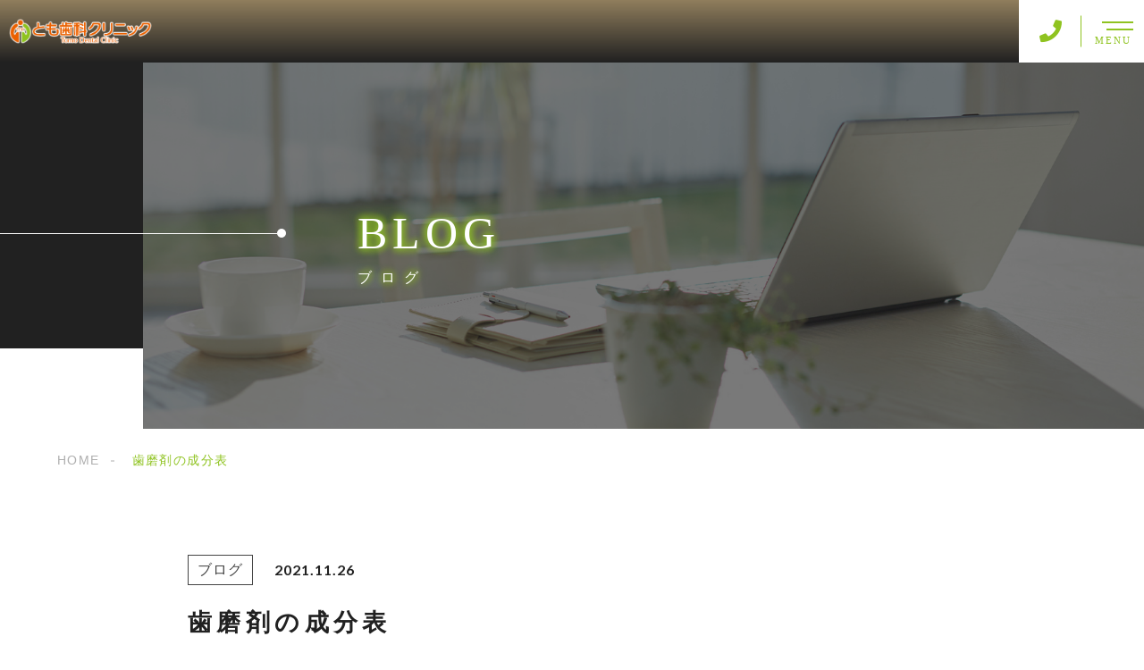

--- FILE ---
content_type: text/html; charset=UTF-8
request_url: https://www.tomo-den.com/blogs/%E6%AD%AF%E7%A3%A8%E5%89%A4%E3%81%AE%E6%88%90%E5%88%86%E8%A1%A8/
body_size: 10117
content:
<!DOCTYPE html>
<html lang="ja">

<head prefix="og: http://ogp.me/ns# fb: http://ogp.me/ns/fb# article: http://ogp.me/ns/artcle#">

<meta charset="UTF-8">
<meta http-equiv="X-UA-Compatible" content="IE=edge">
<meta name="format-detection" content="telephone=no,address=no,email=no">
<meta name="viewport" content="width=device-width,initial-scale=1,user-scalable=no,viewport-fit=cover">


<title>歯磨剤の成分表 | とも歯科クリニック</title>
<meta name="msapplication-TileColor" content="#feb300">
<meta name="theme-color" content="#ffffff">

<meta name='robots' content='max-image-preview:large' />

<!-- All In One SEO Pack 3.7.1[389,417] -->
<script type="application/ld+json" class="aioseop-schema">{"@context":"https://schema.org","@graph":[{"@type":"Organization","@id":"https://www.tomo-den.com/#organization","url":"https://www.tomo-den.com/","name":"とも歯科クリニック","sameAs":[]},{"@type":"WebSite","@id":"https://www.tomo-den.com/#website","url":"https://www.tomo-den.com/","name":"とも歯科クリニック","publisher":{"@id":"https://www.tomo-den.com/#organization"},"potentialAction":{"@type":"SearchAction","target":"https://www.tomo-den.com/?s={search_term_string}","query-input":"required name=search_term_string"}},{"@type":"WebPage","@id":"https://www.tomo-den.com/blogs/%e6%ad%af%e7%a3%a8%e5%89%a4%e3%81%ae%e6%88%90%e5%88%86%e8%a1%a8/#webpage","url":"https://www.tomo-den.com/blogs/%e6%ad%af%e7%a3%a8%e5%89%a4%e3%81%ae%e6%88%90%e5%88%86%e8%a1%a8/","inLanguage":"ja","name":"歯磨剤の成分表","isPartOf":{"@id":"https://www.tomo-den.com/#website"},"breadcrumb":{"@id":"https://www.tomo-den.com/blogs/%e6%ad%af%e7%a3%a8%e5%89%a4%e3%81%ae%e6%88%90%e5%88%86%e8%a1%a8/#breadcrumblist"},"datePublished":"2021-11-26T04:38:40+09:00","dateModified":"2021-11-26T04:38:40+09:00"},{"@type":"Article","@id":"https://www.tomo-den.com/blogs/%e6%ad%af%e7%a3%a8%e5%89%a4%e3%81%ae%e6%88%90%e5%88%86%e8%a1%a8/#article","isPartOf":{"@id":"https://www.tomo-den.com/blogs/%e6%ad%af%e7%a3%a8%e5%89%a4%e3%81%ae%e6%88%90%e5%88%86%e8%a1%a8/#webpage"},"author":{"@id":"https://www.tomo-den.com/author/tomo_dental/#author"},"headline":"歯磨剤の成分表","datePublished":"2021-11-26T04:38:40+09:00","dateModified":"2021-11-26T04:38:40+09:00","commentCount":0,"mainEntityOfPage":{"@id":"https://www.tomo-den.com/blogs/%e6%ad%af%e7%a3%a8%e5%89%a4%e3%81%ae%e6%88%90%e5%88%86%e8%a1%a8/#webpage"},"publisher":{"@id":"https://www.tomo-den.com/#organization"},"articleSection":"ブログ","image":{"@type":"ImageObject","@id":"https://www.tomo-den.com/blogs/%e6%ad%af%e7%a3%a8%e5%89%a4%e3%81%ae%e6%88%90%e5%88%86%e8%a1%a8/#primaryimage","url":"https://www.tomo-den.com/wp-content/uploads/2021/11/PB260167-1024x768.jpg"}},{"@type":"Person","@id":"https://www.tomo-den.com/author/tomo_dental/#author","name":"tomo_dental","sameAs":[],"image":{"@type":"ImageObject","@id":"https://www.tomo-den.com/#personlogo","url":"https://secure.gravatar.com/avatar/cd4e0c8de641911f49d840f3f79413bd?s=96&d=mm&r=g","width":96,"height":96,"caption":"tomo_dental"}},{"@type":"BreadcrumbList","@id":"https://www.tomo-den.com/blogs/%e6%ad%af%e7%a3%a8%e5%89%a4%e3%81%ae%e6%88%90%e5%88%86%e8%a1%a8/#breadcrumblist","itemListElement":[{"@type":"ListItem","position":1,"item":{"@type":"WebPage","@id":"https://www.tomo-den.com/","url":"https://www.tomo-den.com/","name":"とも歯科クリニック｜岡山市で歯周病・審美歯科・矯正・インプラント治療なら"}},{"@type":"ListItem","position":2,"item":{"@type":"WebPage","@id":"https://www.tomo-den.com/blogs/%e6%ad%af%e7%a3%a8%e5%89%a4%e3%81%ae%e6%88%90%e5%88%86%e8%a1%a8/","url":"https://www.tomo-den.com/blogs/%e6%ad%af%e7%a3%a8%e5%89%a4%e3%81%ae%e6%88%90%e5%88%86%e8%a1%a8/","name":"歯磨剤の成分表"}}]}]}</script>
<link rel="canonical" href="https://www.tomo-den.com/blogs/歯磨剤の成分表/" />
<!-- All In One SEO Pack -->
<link rel='dns-prefetch' href='//s.w.org' />
<link rel='stylesheet'   href='https://www.tomo-den.com/wp-content/plugins/instagram-feed/css/sbi-styles.min.css?ver=2.9.10' media='all'>
<style id='global-styles-inline-css' type='text/css'>
body{--wp--preset--color--black: #000000;--wp--preset--color--cyan-bluish-gray: #abb8c3;--wp--preset--color--white: #ffffff;--wp--preset--color--pale-pink: #f78da7;--wp--preset--color--vivid-red: #cf2e2e;--wp--preset--color--luminous-vivid-orange: #ff6900;--wp--preset--color--luminous-vivid-amber: #fcb900;--wp--preset--color--light-green-cyan: #7bdcb5;--wp--preset--color--vivid-green-cyan: #00d084;--wp--preset--color--pale-cyan-blue: #8ed1fc;--wp--preset--color--vivid-cyan-blue: #0693e3;--wp--preset--color--vivid-purple: #9b51e0;--wp--preset--gradient--vivid-cyan-blue-to-vivid-purple: linear-gradient(135deg,rgba(6,147,227,1) 0%,rgb(155,81,224) 100%);--wp--preset--gradient--light-green-cyan-to-vivid-green-cyan: linear-gradient(135deg,rgb(122,220,180) 0%,rgb(0,208,130) 100%);--wp--preset--gradient--luminous-vivid-amber-to-luminous-vivid-orange: linear-gradient(135deg,rgba(252,185,0,1) 0%,rgba(255,105,0,1) 100%);--wp--preset--gradient--luminous-vivid-orange-to-vivid-red: linear-gradient(135deg,rgba(255,105,0,1) 0%,rgb(207,46,46) 100%);--wp--preset--gradient--very-light-gray-to-cyan-bluish-gray: linear-gradient(135deg,rgb(238,238,238) 0%,rgb(169,184,195) 100%);--wp--preset--gradient--cool-to-warm-spectrum: linear-gradient(135deg,rgb(74,234,220) 0%,rgb(151,120,209) 20%,rgb(207,42,186) 40%,rgb(238,44,130) 60%,rgb(251,105,98) 80%,rgb(254,248,76) 100%);--wp--preset--gradient--blush-light-purple: linear-gradient(135deg,rgb(255,206,236) 0%,rgb(152,150,240) 100%);--wp--preset--gradient--blush-bordeaux: linear-gradient(135deg,rgb(254,205,165) 0%,rgb(254,45,45) 50%,rgb(107,0,62) 100%);--wp--preset--gradient--luminous-dusk: linear-gradient(135deg,rgb(255,203,112) 0%,rgb(199,81,192) 50%,rgb(65,88,208) 100%);--wp--preset--gradient--pale-ocean: linear-gradient(135deg,rgb(255,245,203) 0%,rgb(182,227,212) 50%,rgb(51,167,181) 100%);--wp--preset--gradient--electric-grass: linear-gradient(135deg,rgb(202,248,128) 0%,rgb(113,206,126) 100%);--wp--preset--gradient--midnight: linear-gradient(135deg,rgb(2,3,129) 0%,rgb(40,116,252) 100%);--wp--preset--duotone--dark-grayscale: url('#wp-duotone-dark-grayscale');--wp--preset--duotone--grayscale: url('#wp-duotone-grayscale');--wp--preset--duotone--purple-yellow: url('#wp-duotone-purple-yellow');--wp--preset--duotone--blue-red: url('#wp-duotone-blue-red');--wp--preset--duotone--midnight: url('#wp-duotone-midnight');--wp--preset--duotone--magenta-yellow: url('#wp-duotone-magenta-yellow');--wp--preset--duotone--purple-green: url('#wp-duotone-purple-green');--wp--preset--duotone--blue-orange: url('#wp-duotone-blue-orange');--wp--preset--font-size--small: 13px;--wp--preset--font-size--medium: 20px;--wp--preset--font-size--large: 36px;--wp--preset--font-size--x-large: 42px;}.has-black-color{color: var(--wp--preset--color--black) !important;}.has-cyan-bluish-gray-color{color: var(--wp--preset--color--cyan-bluish-gray) !important;}.has-white-color{color: var(--wp--preset--color--white) !important;}.has-pale-pink-color{color: var(--wp--preset--color--pale-pink) !important;}.has-vivid-red-color{color: var(--wp--preset--color--vivid-red) !important;}.has-luminous-vivid-orange-color{color: var(--wp--preset--color--luminous-vivid-orange) !important;}.has-luminous-vivid-amber-color{color: var(--wp--preset--color--luminous-vivid-amber) !important;}.has-light-green-cyan-color{color: var(--wp--preset--color--light-green-cyan) !important;}.has-vivid-green-cyan-color{color: var(--wp--preset--color--vivid-green-cyan) !important;}.has-pale-cyan-blue-color{color: var(--wp--preset--color--pale-cyan-blue) !important;}.has-vivid-cyan-blue-color{color: var(--wp--preset--color--vivid-cyan-blue) !important;}.has-vivid-purple-color{color: var(--wp--preset--color--vivid-purple) !important;}.has-black-background-color{background-color: var(--wp--preset--color--black) !important;}.has-cyan-bluish-gray-background-color{background-color: var(--wp--preset--color--cyan-bluish-gray) !important;}.has-white-background-color{background-color: var(--wp--preset--color--white) !important;}.has-pale-pink-background-color{background-color: var(--wp--preset--color--pale-pink) !important;}.has-vivid-red-background-color{background-color: var(--wp--preset--color--vivid-red) !important;}.has-luminous-vivid-orange-background-color{background-color: var(--wp--preset--color--luminous-vivid-orange) !important;}.has-luminous-vivid-amber-background-color{background-color: var(--wp--preset--color--luminous-vivid-amber) !important;}.has-light-green-cyan-background-color{background-color: var(--wp--preset--color--light-green-cyan) !important;}.has-vivid-green-cyan-background-color{background-color: var(--wp--preset--color--vivid-green-cyan) !important;}.has-pale-cyan-blue-background-color{background-color: var(--wp--preset--color--pale-cyan-blue) !important;}.has-vivid-cyan-blue-background-color{background-color: var(--wp--preset--color--vivid-cyan-blue) !important;}.has-vivid-purple-background-color{background-color: var(--wp--preset--color--vivid-purple) !important;}.has-black-border-color{border-color: var(--wp--preset--color--black) !important;}.has-cyan-bluish-gray-border-color{border-color: var(--wp--preset--color--cyan-bluish-gray) !important;}.has-white-border-color{border-color: var(--wp--preset--color--white) !important;}.has-pale-pink-border-color{border-color: var(--wp--preset--color--pale-pink) !important;}.has-vivid-red-border-color{border-color: var(--wp--preset--color--vivid-red) !important;}.has-luminous-vivid-orange-border-color{border-color: var(--wp--preset--color--luminous-vivid-orange) !important;}.has-luminous-vivid-amber-border-color{border-color: var(--wp--preset--color--luminous-vivid-amber) !important;}.has-light-green-cyan-border-color{border-color: var(--wp--preset--color--light-green-cyan) !important;}.has-vivid-green-cyan-border-color{border-color: var(--wp--preset--color--vivid-green-cyan) !important;}.has-pale-cyan-blue-border-color{border-color: var(--wp--preset--color--pale-cyan-blue) !important;}.has-vivid-cyan-blue-border-color{border-color: var(--wp--preset--color--vivid-cyan-blue) !important;}.has-vivid-purple-border-color{border-color: var(--wp--preset--color--vivid-purple) !important;}.has-vivid-cyan-blue-to-vivid-purple-gradient-background{background: var(--wp--preset--gradient--vivid-cyan-blue-to-vivid-purple) !important;}.has-light-green-cyan-to-vivid-green-cyan-gradient-background{background: var(--wp--preset--gradient--light-green-cyan-to-vivid-green-cyan) !important;}.has-luminous-vivid-amber-to-luminous-vivid-orange-gradient-background{background: var(--wp--preset--gradient--luminous-vivid-amber-to-luminous-vivid-orange) !important;}.has-luminous-vivid-orange-to-vivid-red-gradient-background{background: var(--wp--preset--gradient--luminous-vivid-orange-to-vivid-red) !important;}.has-very-light-gray-to-cyan-bluish-gray-gradient-background{background: var(--wp--preset--gradient--very-light-gray-to-cyan-bluish-gray) !important;}.has-cool-to-warm-spectrum-gradient-background{background: var(--wp--preset--gradient--cool-to-warm-spectrum) !important;}.has-blush-light-purple-gradient-background{background: var(--wp--preset--gradient--blush-light-purple) !important;}.has-blush-bordeaux-gradient-background{background: var(--wp--preset--gradient--blush-bordeaux) !important;}.has-luminous-dusk-gradient-background{background: var(--wp--preset--gradient--luminous-dusk) !important;}.has-pale-ocean-gradient-background{background: var(--wp--preset--gradient--pale-ocean) !important;}.has-electric-grass-gradient-background{background: var(--wp--preset--gradient--electric-grass) !important;}.has-midnight-gradient-background{background: var(--wp--preset--gradient--midnight) !important;}.has-small-font-size{font-size: var(--wp--preset--font-size--small) !important;}.has-medium-font-size{font-size: var(--wp--preset--font-size--medium) !important;}.has-large-font-size{font-size: var(--wp--preset--font-size--large) !important;}.has-x-large-font-size{font-size: var(--wp--preset--font-size--x-large) !important;}
</style>
<link rel="https://api.w.org/" href="https://www.tomo-den.com/wp-json/" /><link rel="alternate" type="application/json" href="https://www.tomo-den.com/wp-json/wp/v2/posts/4032" /><link rel="alternate" type="application/json+oembed" href="https://www.tomo-den.com/wp-json/oembed/1.0/embed?url=https%3A%2F%2Fwww.tomo-den.com%2Fblogs%2F%25e6%25ad%25af%25e7%25a3%25a8%25e5%2589%25a4%25e3%2581%25ae%25e6%2588%2590%25e5%2588%2586%25e8%25a1%25a8%2F" />
<link rel="alternate" type="text/xml+oembed" href="https://www.tomo-den.com/wp-json/oembed/1.0/embed?url=https%3A%2F%2Fwww.tomo-den.com%2Fblogs%2F%25e6%25ad%25af%25e7%25a3%25a8%25e5%2589%25a4%25e3%2581%25ae%25e6%2588%2590%25e5%2588%2586%25e8%25a1%25a8%2F&#038;format=xml" />

<script data-cfasync="false">
window.a2a_config=window.a2a_config||{};a2a_config.callbacks=[];a2a_config.overlays=[];a2a_config.templates={};a2a_localize = {
	Share: "共有",
	Save: "ブックマーク",
	Subscribe: "購読",
	Email: "メール",
	Bookmark: "ブックマーク",
	ShowAll: "すべて表示する",
	ShowLess: "小さく表示する",
	FindServices: "サービスを探す",
	FindAnyServiceToAddTo: "追加するサービスを今すぐ探す",
	PoweredBy: "Powered by",
	ShareViaEmail: "メールでシェアする",
	SubscribeViaEmail: "メールで購読する",
	BookmarkInYourBrowser: "ブラウザにブックマーク",
	BookmarkInstructions: "このページをブックマークするには、 Ctrl+D または \u2318+D を押下。",
	AddToYourFavorites: "お気に入りに追加",
	SendFromWebOrProgram: "任意のメールアドレスまたはメールプログラムから送信",
	EmailProgram: "メールプログラム",
	More: "詳細&#8230;",
	ThanksForSharing: "共有ありがとうございます !",
	ThanksForFollowing: "フォローありがとうございます !"
};

(function(d,s,a,b){a=d.createElement(s);b=d.getElementsByTagName(s)[0];a.async=1;a.src="https://static.addtoany.com/menu/page.js";b.parentNode.insertBefore(a,b);})(document,"script");
</script>

<link rel="icon" href="https://www.tomo-den.com/wp-content/themes/sg092a/img/favicon/favicon.ico" type="image/x-icon">
<link rel="apple-touch-icon" href="https://www.tomo-den.com/wp-content/themes/sg092a/img/favicon/apple-touch-icon.png" sizes="180x180">

<style>@charset "UTF-8";/*----------------------------------------Variables----------------------------------------*//*# Color *//* $black-natural: #000; *//* $black: #454545; *//* $black: #454545; *//* $white: $white; *//* $glay: #777; *//* $gray-dull: #999; *//* $gray-black: #212121; *//* $gray-dark: #444; *//* $gray-pale: #ededed; *//* $gray-light: #aeaeae; *//* $primary: #feb300; *//* $primary-dark: #ffdb99; *//* $primary-white: #f1e8d2; *//* $primary-black: #f4dda8; *//* $red: #e60012; *//* $orange: #ff7200; *//* $yellow-gray: #8FC320;*//* $white-gray: #f5f5f5; *//* $white-gray2: #f9f9f9; *//* $brown: #3f3a39; *//* $brown-dark: #201108; *//* $breadcrumbs: #f9f9f9; *//* $color-copyright: #454545; *//* $color-input: #f8f8f8; *//* $blue_dark: #0f1027; *//*# Border *//* $color-border: #ddd; *//* $color-border-black: #111; *//* $color-border-gray: #555; *//* $color-border-table: #e5e5e5; *//*# ScrollBar *//* $color-track: #f1f1f1; *//* $color-thumb: #c1c1c1; *//*# Shadow *//* $shadow: rgba(#777, .1); *//* $shadow-hover: rgba(#777, .3); *//*# Hover *//* $opacity: .7; *//*# Font Family *//* $font: "游ゴシック体", YuGothic, "游ゴシック Medium", "Yu Gothic Medium", "游ゴシック", "Yu Gothic", "Hiragino Kaku Gothic ProN", "Hiragino Kaku Gothic Pro", "メイリオ", "Meiryo", sans-serif; *//* $font-en: "Lato", "Noto Sans JP", Arial, Helvetica, sans-serif; *//* $font-cn: "Microsoft Yahei", "PingHei"; *//* $font-kr: "Malgun Gothic", "Yoon Gothic"; *//*# Font Weight *//* $light: 300; *//* $regular:400; *//* $medium: 500; *//* $bold: 900; *//*# Width *//* $max-width: 1600px; *//* $outer-width: 1440px; *//* $content-width: 1000px; *//* $subpage-content-width: 1280px; *//* $min-width: 960px; *//*# Easing *//* $ease: cubic-bezier(.19, 1, .22, 1); *//**//*----------------------------------------reset----------------------------------------*/html, body, div, span, applet, object, iframe, h1, h2, h3, h4, h5, h6, p, blockquote, pre, a, abbr, acronym, address, big, cite, code, del, dfn, em, img, ins, kbd, q, s, samp, small, strike, strong, sub, sup, tt, var, b, u, i, center, dl, dt, dd, ol, ul, li, fieldset, form, label, legend, table, caption, tbody, tfoot, thead, tr, th, td, article, aside, canvas, details, embed, figure, figcaption, footer, header, hgroup, menu, nav, output, ruby, section, summary, time, mark, audio, video {margin: 0;padding: 0;border: 0;font: inherit;font-size: 100%;vertical-align: baseline;}article, aside, details, figcaption, figure, footer, header, hgroup, menu, nav, section {display: block;}body {line-height: 1;}ol, ul {list-style: none;}blockquote, q {quotes: none;}blockquote:before, blockquote:after, q:before, q:after {content: "";content: none;}table {border-spacing: 0;border-collapse: collapse;}/*----------------------------------------class----------------------------------------*/.clearfix {*zoom: 1;}.clearfix:after {display: table;clear: both;content: "";}.f_cc {-webkit-box-pack: justify;justify-content: center;-webkit-box-align: center;align-items: center;}.f_box, .f_cc {display: -webkit-box;display: flex;}.f_item {-webkit-box-flex: 1;flex: 1 0 auto;}.f_h_start {-webkit-box-pack: start;justify-content: flex-start;}.f_h_center, .f_h_start {-ms-flex-pack: justify;-webkit-box-pack: justify;}.f_h_center {-webkit-box-pack: center;justify-content: center;}.f_h_end {-webkit-box-pack: end;justify-content: flex-end;}.f_h_end, .f_h_sb {-ms-flex-pack: justify;-webkit-box-pack: justify;}.f_h_sb {-webkit-box-pack: justify;justify-content: space-between;}.f_h_sa {-webkit-box-pack: justify;justify-content: space-around;}.f_wrap {-webkit-box-lines: multiple;flex-wrap: wrap;}.f_column {flex-direction: column;-webkit-box-direction: column;}.f_start {-webkit-box-align: start;align-items: flex-start;}.f_end {-webkit-box-align: end;align-items: flex-end;}.f_center {-webkit-box-align: center;align-items: center;}.f_baseline {-webkit-box-align: baseline;align-items: baseline;}.f_stretch {-webkit-box-align: stretch;align-items: stretch;}.alignR {text-align: right;}.alignL {text-align: left;}.alignC {text-align: center;}button {border: none;outline: none;background: none;-webkit-appearance: none;-moz-appearance: none;appearance: none;}/*@mixin is-tablet-small() {@media screen and (max-width: $breakpoint-tablet) {@content;}}*//* IEハック用mixin *//*----------------------------------------Extend----------------------------------------*/@-webkit-keyframes c-btn-enter {0% {-webkit-transform: translateX(-100%);transform: translateX(-100%);}100% {-webkit-transform: translateX(0);transform: translateX(0);}}@keyframes c-btn-enter {0% {-webkit-transform: translateX(-100%);transform: translateX(-100%);}100% {-webkit-transform: translateX(0);transform: translateX(0);}}@-webkit-keyframes c-btn-leave {0% {-webkit-transform: translateX(0);transform: translateX(0);}100% {-webkit-transform: translateX(100%);transform: translateX(100%);}}@keyframes c-btn-leave {0% {-webkit-transform: translateX(0);transform: translateX(0);}100% {-webkit-transform: translateX(100%);transform: translateX(100%);}}@-webkit-keyframes c-cnt-enter {0% {opacity: 0;-webkit-transform: translateX(-10%);transform: translateX(-10%);}100% {opacity: 1;-webkit-transform: translateX(0);transform: translateX(0);}}@keyframes c-cnt-enter {0% {opacity: 0;-webkit-transform: translateX(-10%);transform: translateX(-10%);}100% {opacity: 1;-webkit-transform: translateX(0);transform: translateX(0);}}@-webkit-keyframes c-cnt-leave {0% {opacity: 1;-webkit-transform: translateX(0);transform: translateX(0);}100% {opacity: 0;-webkit-transform: translateX(0);transform: translateX(0);}}@keyframes c-cnt-leave {0% {opacity: 1;-webkit-transform: translateX(0);transform: translateX(0);}100% {opacity: 0;-webkit-transform: translateX(0);transform: translateX(0);}}/*----------------------------------------Keyframes----------------------------------------*/@-webkit-keyframes fadeIn {0% {opacity: 0;}100% {opacity: 1;}}@keyframes fadeIn {0% {opacity: 0;}100% {opacity: 1;}}@-webkit-keyframes verticalFloat {0% {-webkit-transform: translateY(5px);transform: translateY(5px);}100% {-webkit-transform: translateY(0);transform: translateY(0);}}@keyframes verticalFloat {0% {-webkit-transform: translateY(5px);transform: translateY(5px);}100% {-webkit-transform: translateY(0);transform: translateY(0);}}/*----------------------------------------l-loader----------------------------------------*/body[data-status="loading"] * {-webkit-transition-duration: 0s !important;transition-duration: 0s !important;-webkit-animation-duration: 0s !important;animation-duration: 0s !important;}body[data-status="loading"] .l-loader {pointer-events: auto;opacity: 1;}.l-loader {position: fixed;z-index: 50;top: 0;right: 0;bottom: 0;left: 0;background: #fff;pointer-events: none;opacity: 0;-webkit-transition: opacity 1s cubic-bezier(0.19, 1, 0.22, 1);transition: opacity 1s cubic-bezier(0.19, 1, 0.22, 1);}.l-loader-img {position: absolute;z-index: 999999;top: 50%;left: 50%;font-size: 0;-webkit-transform: translate(-50%, -50%);transform: translate(-50%, -50%);}/*# sourceMappingURL=maps/preload.css.map */</style><script src="https://cdnjs.cloudflare.com/ajax/libs/layzr.js/2.2.2/layzr.min.js"></script>
<script src="https://cdn.jsdelivr.net/npm/lazysizes@5.2.0/plugins/unveilhooks/ls.unveilhooks.min.js"></script>
<script src="https://www.tomo-den.com/wp-content/themes/sg092a/js/jquery-3.4.1.min.js?update=20210524061454"></script>
<link rel="dns-prefetch" href="//fonts.googleapis.com">

</head>

<body class="post-template-default single single-post postid-4032 single-format-standard" data-status="loading">

<div class="l-loader">
  <div class="l-loader-img">
    <svg width="60" height="60" viewBox="0 0 38 38" xmlns="http://www.w3.org/2000/svg">
      <defs>
        <linearGradient x1="8.042%" y1="0%" x2="65.682%" y2="23.865%" id="a">
          <stop stop-color="#000000" stop-opacity="0" offset="0%"/>
          <stop stop-color="#000000" stop-opacity=".631" offset="63.146%"/>
          <stop stop-color="#000000" offset="100%"/>
        </linearGradient>
      </defs>
      <g fill="none" fill-rule="evenodd">
        <g transform="translate(1 1)">
          <path d="M36 18c0-9.94-8.06-18-18-18" id="Oval-2" stroke="url(#a)" stroke-width="2">
            <animateTransform
              attributeName="transform"
              type="rotate"
              from="0 18 18"
              to="360 18 18"
              dur=".6s"
              repeatCount="indefinite" />
          </path>
          <circle fill="#000000" cx="36" cy="18" r="1">
            <animateTransform
              attributeName="transform"
              type="rotate"
              from="0 18 18"
              to="360 18 18"
              dur=".6s"
              repeatCount="indefinite" />
          </circle>
        </g>
      </g>
    </svg>
  </div>
</div><!-- /.l-loader -->

  <header class="js-header l-header">

    <div class="p-header">

              <p class="p-header-logo">
          <a class="p-header-logo-link" href="https://www.tomo-den.com/">
            <img src="https://www.tomo-den.com/wp-content/themes/sg092a/img/common/space.gif" data-layzr="https://www.tomo-den.com/wp-content/uploads/2021/07/logo_01.png" alt="とも歯科クリニック" class="p-header-logo-img">
          </a>
        </p>
      
      <div class="p-header-nav">
        <ul class="p-header-nav-list">

          
          <li class="p-header-nav-item">
            <a href="https://www.tomo-den.com/" target="_self" class="p-header-nav-link">Home</a>
          </li>
          
          
          <li class="p-header-nav-item">
            <a href="https://www.tomo-den.com/about/" target="_self" class="p-header-nav-link">とも歯科クリニックについて</a>
          </li>
          
          
          <li class="p-header-nav-item">
            <a href="https://www.tomo-den.com/menu/" target="_self" class="p-header-nav-link">診療案内</a>
          </li>
          
          
          <li class="p-header-nav-item">
            <a href="https://www.tomo-den.com/column/" target="_self" class="p-header-nav-link">コラム・症例集</a>
          </li>
          
          
          <li class="p-header-nav-item">
            <a href="https://www.tomo-den.com/staff/" target="_self" class="p-header-nav-link">スタッフ紹介</a>
          </li>
          
          
          <li class="p-header-nav-item">
            <a href="https://www.tomo-den.com/faq/" target="_self" class="p-header-nav-link">よくあるご質問</a>
          </li>
          
          
          <li class="p-header-nav-item">
            <a href="https://www.tomo-den.com/recruit/" target="_self" class="p-header-nav-link">求人案内</a>
          </li>
          
          
          <li class="p-header-nav-item">
            <a href="https://www.tomo-den.com/access/" target="_self" class="p-header-nav-link">アクセス</a>
          </li>
          
          
          <li class="p-header-nav-item">
            <a href="https://www.tomo-den.com/blog/" target="_self" class="p-header-nav-link is-current">ブログ</a>
          </li>
          
          
          <li class="p-header-nav-item">
            <a href="https://www.tomo-den.com/contact/" target="_self" class="p-header-nav-link">お問い合わせ</a>
          </li>
          
                  </ul>
      </div>
      
      
              
        <div class="p-header-tel">
          <div class="p-header-tel-inner">
                          <p class="p-header-tel-num">086-270-7333</p>
            
                          <p class="p-header-tel-txt"><span style="font-size:85%">【診察時間】<br>平日：9:30-13:00/14:30-18:00<br>土曜：9:30-13:00/14:00-17:00<br>※休診日：木曜、日祝</span></p>
                      </div>
        </div>

          
            <button class="p-header-tel-sp" type="button">
              <a href="tel:086-270-7333" class="p-header-tel-sp-icon"><i class="fas fa-phone"></i></a>
            </button>

          
                
        <div class="p-header-contact">
          <a href="https://www.tomo-den.com/contact/" target="_self" class="p-header-contact-link">
            <p class="p-header-contact-icon"><i class="far fa-envelope"></i></p>
                          <p class="p-header-contact-txt">CONTACT</p>
                      </a>
        </div>
            <button class="p-burger-icon js-menu-toggle" type="button">
        <span class="p-burger-icon-line"></span>
        <span class="p-burger-icon-line"></span>
        <span class="p-burger-icon-txt">MENU</span>
      </button>

    </div><!-- /.globalHeader -->

  </header><!-- /.l-header -->

  <div class="js-body-wrapper">
<div class="l-main">
<header class="c-page-headline">
  <div class="c-page-headline-container">

          <h1 class="c-page-headline-ttl">
        <span class="c-page-headline-ttl-main"><span class="js-animate">BLOG</span></span>
        <span class="c-page-headline-ttl-sub"><span class="js-animate">ブログ</span></span>
      </h1>
    
    <div class="c-page-headline-bg js-animate js-animate-fade-in" style="background-image:url(https://www.tomo-den.com/wp-content/uploads/2021/07/blog_kv.jpg);"></div>

    <div class="c-page-headline-bg-mobile js-animate js-animate-fade-in" style="background-image:url(https://www.tomo-den.com/wp-content/uploads/2021/07/blog_kvsp.jpg);"></div>
  </div>
</header>




  
  <nav class="c-breadcrumbs js-animate">
    <ol itemscope itemtype="http://schema.org/BreadcrumbList" class="c-breadcrumbs-items">
          <li itemprop="itemListElement" itemscope itemtype="http://schema.org/ListItem" class="c-breadcrumbs-item"><a itemprop="item" href="https://www.tomo-den.com/" class="c-breadcrumbs-link"><span itemprop="name">HOME</span></a><meta itemprop="position" content="1" /></li>
          <li itemprop="itemListElement" itemscope itemtype="http://schema.org/ListItem" class="c-breadcrumbs-item"><a itemprop="item" href="javascript:void(0);" class="c-breadcrumbs-link is-link-none"><span itemprop="name">歯磨剤の成分表</span></a><meta itemprop="position" content="2" /></li>
        </ol>
  </nav>

  
  <div class="l-blog-single">


    <main class="l-blog-single-main js-animate js-animate-fly-in-bottom">

              
          <article class="p-post">

            <div class="p-post-meta js-animate js-animate-fly-in-left">
              <p class="p-post-meta-item">
                <span class="p-post-meta-cat"><a href="https://www.tomo-den.com/blogs/" rel="category tag">ブログ</a></span>
              </p>
              <p class="p-post-meta-item"><time class="p-post-meta-date" datetime="2021.11.26">2021.11.26</time></p>
            </div>

            <h1 class="p-post-ttl">歯磨剤の成分表</h1>

            
            <div class="p-post-content">
              
<p>こんにちは。歯科衛生士の槙野です。</p>



<figure class="wp-block-image size-large"><img src="https://www.tomo-den.com/wp-content/themes/sg092a/img/common/space.gif" data-layzr="https://www.tomo-den.com/wp-content/uploads/2021/11/PB260167-1024x768.jpg" alt="" class="wp-image-4033"/></figure>



<p>みなさんは毎日のハミガキのお供、歯磨剤をどのように選んでいますか？</p>



<p>「私のお口にあったハミガキ粉ってなんだろう」という方におすすめできるよう、とも歯科クリニックで扱っている歯磨剤の薬用成分を表にしてまとめてみました！</p>



<p>虫歯予防や歯肉の炎症、知覚過敏などお口の中の状態と気になることに合わせて選択していただきたいなと思います。</p>
              


              <div class="addtoany_shortcode"><div class="a2a_kit a2a_kit_size_32 addtoany_list" data-a2a-url="https://www.tomo-den.com/blogs/%e6%ad%af%e7%a3%a8%e5%89%a4%e3%81%ae%e6%88%90%e5%88%86%e8%a1%a8/" data-a2a-title="歯磨剤の成分表"><a class="a2a_button_facebook" href="https://www.addtoany.com/add_to/facebook?linkurl=https%3A%2F%2Fwww.tomo-den.com%2Fblogs%2F%25e6%25ad%25af%25e7%25a3%25a8%25e5%2589%25a4%25e3%2581%25ae%25e6%2588%2590%25e5%2588%2586%25e8%25a1%25a8%2F&amp;linkname=%E6%AD%AF%E7%A3%A8%E5%89%A4%E3%81%AE%E6%88%90%E5%88%86%E8%A1%A8" title="Facebook" rel="nofollow noopener" target="_blank"></a><a class="a2a_button_twitter" href="https://www.addtoany.com/add_to/twitter?linkurl=https%3A%2F%2Fwww.tomo-den.com%2Fblogs%2F%25e6%25ad%25af%25e7%25a3%25a8%25e5%2589%25a4%25e3%2581%25ae%25e6%2588%2590%25e5%2588%2586%25e8%25a1%25a8%2F&amp;linkname=%E6%AD%AF%E7%A3%A8%E5%89%A4%E3%81%AE%E6%88%90%E5%88%86%E8%A1%A8" title="Twitter" rel="nofollow noopener" target="_blank"></a><a class="a2a_button_email" href="https://www.addtoany.com/add_to/email?linkurl=https%3A%2F%2Fwww.tomo-den.com%2Fblogs%2F%25e6%25ad%25af%25e7%25a3%25a8%25e5%2589%25a4%25e3%2581%25ae%25e6%2588%2590%25e5%2588%2586%25e8%25a1%25a8%2F&amp;linkname=%E6%AD%AF%E7%A3%A8%E5%89%A4%E3%81%AE%E6%88%90%E5%88%86%E8%A1%A8" title="Email" rel="nofollow noopener" target="_blank"></a><a class="a2a_dd addtoany_share_save addtoany_share" href="https://www.addtoany.com/share"></a></div></div>            </div>

          </article><!-- p-post -->

        
      
    </main><!-- /.l-blog-main -->

    
    <aside class="l-blog-single-side">

      
      <p class="c-btn -bdr">
        <a href="https://www.tomo-den.com/blog" class="c-btn-link" rel="noopener"><span class="c-btn-txt">ブログ一覧に戻る</span></a>
      </p>

    </aside><!-- /.l-blog-side -->
  </div><!-- /.l-blog -->


</div><!-- /.l-main -->


<div class="c-cta is-subpage">
      <div class="c-cta-wrap">

                
          <h3 class="c-cta-ttl">

                          <div class="c-cta-ttl-en">CONTACT</div>
                        
                          <div class="c-cta-ttl-ja">お問い合わせ</div>
                      
          </h3>
        
        
        
                  <div class="c-cta-txt">
            <p>とも歯科クリニックへのご相談などは<br />
お気軽に以下のフォームから<br class="sp">お問い合わせくださいませ。</p>
          </div>
        
        
        
                  <ul class="c-cta-box">

          
            <li class="c-cta-box-item">
              <a href="https://www.tomo-den.com/contact/" target="_self" class="c-cta-box-link -mail">
                
                                  <p class="c-cta-box-txt">メールでのお問い合わせ</p>
                
                                  <div class="c-cta-box-btn-wrap">
                    <div class="c-cta-box-btn -mail"><span class="c-cta-box-btn-txt">お問い合わせフォーム</span></div>
                  </div>
                                
              </a>
            </li>
          
            <li class="c-cta-box-item">
              <a href="tel:086-270-7333" target="_self" class="c-cta-box-link -tel">
                
                                  <p class="c-cta-box-txt">お電話でのお問い合わせ</p>
                
                                  <div class="c-cta-box-btn-wrap">
                    <div class="c-cta-box-btn -tel"><span class="c-cta-box-btn-txt">086-270-7333</span></div>
                  </div>
                                
              </a>
            </li>
          
        </ul>
        
      </div>
    </div>


  <footer class="l-footer">

    <div class="p-footer">

      <div class="p-footer-info">
        <div class="p-footer-logo">
          <a class="p-footer-logo-link" href="https://www.tomo-den.com/">
            <img src="https://www.tomo-den.com/wp-content/themes/sg092a/img/common/space.gif" data-layzr="https://www.tomo-den.com/wp-content/uploads/2021/07/logo_01.png" alt="とも歯科クリニック" class="p-footer-logo-img">
          </a>
        </div>

        
          <address class="p-footer-address">
            <p>〒703-8258<br />
岡山県岡山市中区西川原75-6</p>
          </address>
              </div>

      <ul class="p-footer-nav">

      
        <li class="p-footer-nav-item">
         <a href="https://www.tomo-den.com/" target="_self" class="p-footer-nav-link">Home</a>
        </li>
        
        
        <li class="p-footer-nav-item">
         <a href="https://www.tomo-den.com/about/" target="_self" class="p-footer-nav-link">とも歯科クリニックについて</a>
        </li>
        
        
        <li class="p-footer-nav-item">
         <a href="https://www.tomo-den.com/menu/" target="_self" class="p-footer-nav-link">診療案内</a>
        </li>
        
        
        <li class="p-footer-nav-item">
         <a href="https://www.tomo-den.com/column/" target="_self" class="p-footer-nav-link">コラム・症例集</a>
        </li>
        
        
        <li class="p-footer-nav-item">
         <a href="https://www.tomo-den.com/staff/" target="_self" class="p-footer-nav-link">スタッフ紹介</a>
        </li>
        
        
        <li class="p-footer-nav-item">
         <a href="https://www.tomo-den.com/faq/" target="_self" class="p-footer-nav-link">よくあるご質問</a>
        </li>
        
        
        <li class="p-footer-nav-item">
         <a href="https://www.tomo-den.com/recruit/" target="_self" class="p-footer-nav-link">求人案内</a>
        </li>
        
        
        <li class="p-footer-nav-item">
         <a href="https://www.tomo-den.com/access/" target="_self" class="p-footer-nav-link">アクセス</a>
        </li>
        
        
        <li class="p-footer-nav-item">
         <a href="https://www.tomo-den.com/blog/" target="_self" class="p-footer-nav-link">ブログ</a>
        </li>
        
        
        <li class="p-footer-nav-item">
         <a href="https://www.tomo-den.com/contact/" target="_self" class="p-footer-nav-link">お問い合わせ</a>
        </li>
        
              </ul>
		<br><center><a href="https://www.instagram.com/tomo_dentalclinic/"><img src="https://www.tomo-den.com/wp-content/themes/sg092a/img/common/space.gif" data-layzr="https://www.tomo-den.com/wp-content/uploads/2022/02/unnamed-2.jpg" width="250px" height="150px"></a></center>
		
      
  <div class="p-footer-banner">
    <ul class="p-footer-banner-container">

    
      <li class="p-footer-banner-item">
        <a href="https://www.shikaosusume.com/introduction/tomo-den/" target="_blank" rel="nofollow noopener" class="p-footer-banner-link">
          <figure class="p-footer-banner-figure">
            <img src="https://www.tomo-den.com/wp-content/themes/sg092a/img/common/space.gif" data-layzr="https://www.tomo-den.com/wp-content/uploads/2025/12/歯医者の選び方6年連続バナー③2026.png" alt="" class="p-footer-banner-img">
          </figure>
        </a>
      </li>
    
        </ul>
  </div>

      <small class="p-footer-copy" lang="en">© 2021 とも歯科クリニック</small>


    </div>

  </footer>

</div><!-- /#js-body-wrapper -->

<div class="js-pagetop p-pagetop"><button id="js-pagetop-btn" class="p-pagetop-btn" type="button"></button></div>

<aside id="js-sp-menu" class="p-sp-menu js-hide">
  <div class="p-sp-menu-bg-color"></div>
  <div class="p-sp-menu-bg-img">
    <a href="https://www.tomo-den.com/" class="p-sp-menu-bg-img-logo"><img src="https://www.tomo-den.com/wp-content/themes/sg092a/img/common/space.gif" data-layzr="https://www.tomo-den.com/wp-content/uploads/2021/07/logo_01.png" alt="" class="p-sp-menu-bg-img-logo-img"></a>
  </div>
  <button class="p-sp-menu-btn js-menu-toggle" type="button">
    <span class="p-sp-menu-btn-line"></span>
    <span class="p-sp-menu-btn-line"></span>
  </button>

  <nav class="p-sp-menu-container">

    <div class="p-sp-menu-inner">

              <ul class="p-sp-menu-items">
      
            <li class="p-sp-menu-item">
              <a href="https://www.tomo-den.com/" class="p-sp-menu-link js-menu-toggle u-nothover" target="_self">
                Home              </a>
            </li>

        
            <li class="p-sp-menu-item">
              <a href="https://www.tomo-den.com/about/" class="p-sp-menu-link js-menu-toggle u-nothover" target="_self">
                とも歯科クリニックについて              </a>
            </li>

        
            <li class="p-sp-menu-item">
              <a href="https://www.tomo-den.com/menu/" class="p-sp-menu-link js-menu-toggle u-nothover" target="_self">
                診療案内              </a>
            </li>

        
            <li class="p-sp-menu-item">
              <a href="https://www.tomo-den.com/column/" class="p-sp-menu-link js-menu-toggle u-nothover" target="_self">
                コラム・症例集              </a>
            </li>

        
            <li class="p-sp-menu-item">
              <a href="https://www.tomo-den.com/staff/" class="p-sp-menu-link js-menu-toggle u-nothover" target="_self">
                スタッフ紹介              </a>
            </li>

        
            <li class="p-sp-menu-item">
              <a href="https://www.tomo-den.com/faq/" class="p-sp-menu-link js-menu-toggle u-nothover" target="_self">
                よくあるご質問              </a>
            </li>

        
            <li class="p-sp-menu-item">
              <a href="https://www.tomo-den.com/recruit/" class="p-sp-menu-link js-menu-toggle u-nothover" target="_self">
                求人案内              </a>
            </li>

        
            <li class="p-sp-menu-item">
              <a href="https://www.tomo-den.com/access/" class="p-sp-menu-link js-menu-toggle u-nothover" target="_self">
                アクセス              </a>
            </li>

        
            <li class="p-sp-menu-item">
              <a href="https://www.tomo-den.com/blog/" class="p-sp-menu-link js-menu-toggle u-nothover" target="_self">
                ブログ              </a>
            </li>

        
            <li class="p-sp-menu-item">
              <a href="https://www.tomo-den.com/contact/" class="p-sp-menu-link js-menu-toggle u-nothover" target="_self">
                お問い合わせ              </a>
            </li>

        
        </ul><!-- /.spMenu__items -->
      
          
    </div><!-- /.spMenu__inner -->

  </nav><!-- /.sp-menu__container -->

</aside><!-- /.sp-menu -->

<script src="https://www.tomo-den.com/wp-content/themes/sg092a/js/lib.min.js?update=20210524061454"></script><script src="https://www.tomo-den.com/wp-content/themes/sg092a/js/main.js?update=20210524061454"></script>
<link rel="stylesheet" href="https://www.tomo-den.com/wp-content/themes/sg092a/css/layout.css?update=20220204065225">
<!-- Instagram Feed JS -->
<script type="text/javascript">
var sbiajaxurl = "https://www.tomo-den.com/wp-admin/admin-ajax.php";
</script>
<link rel='stylesheet'   href='https://www.tomo-den.com/wp-includes/css/dist/block-library/style.min.css?ver=5.9.12' media='all'>
<link rel='stylesheet'   href='https://www.tomo-den.com/wp-includes/css/dist/block-library/theme.min.css?ver=5.9.12' media='all'>
<link rel='stylesheet'   href='https://www.tomo-den.com/wp-content/plugins/add-to-any/addtoany.min.css?ver=1.15' media='all'>

</body>

</html>
